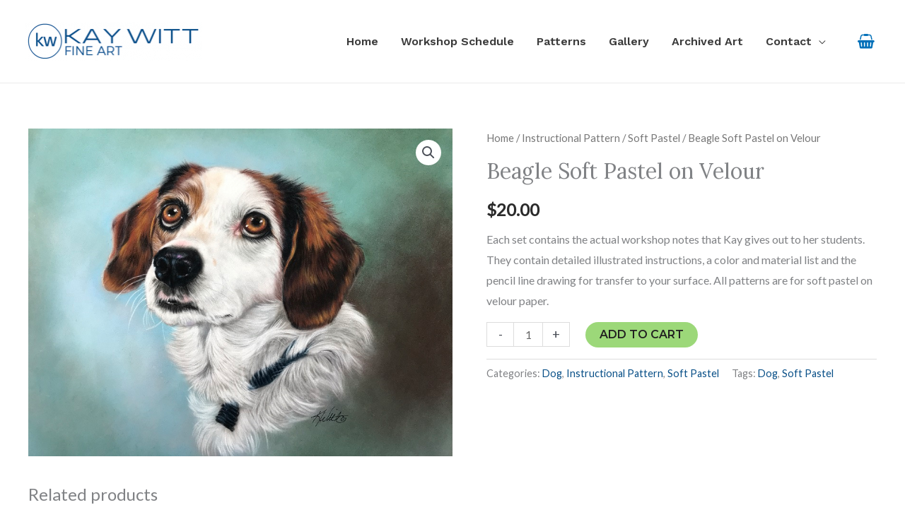

--- FILE ---
content_type: text/css
request_url: https://kaywitt.com/wp-content/themes/astra-child/style.css?ver=1.0.0
body_size: 229
content:
/**
Theme Name: TWIF Astra Child
Author: TWIF Marketing
Author URI: https://www.twifmarketing.com/
Description: Custom Astra Child theme for client.
Version: 1.0.0
License: GNU General Public License v2 or later
License URI: http://www.gnu.org/licenses/gpl-2.0.html
Text Domain: twif-astra-child
Template: astra
*/